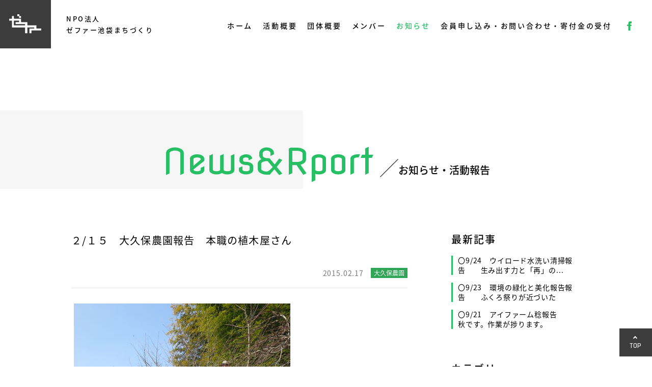

--- FILE ---
content_type: text/html; charset=UTF-8
request_url: https://www.npo-zephyr.jp/report/3987
body_size: 4770
content:
<!DOCTYPE html>
<html lang="ja">
<head>
<!-- Global site tag (gtag.js) - Google Analytics -->
<script async src="https://www.googletagmanager.com/gtag/js?id=UA-113506030-1"></script>
<script>
  window.dataLayer = window.dataLayer || [];
  function gtag(){dataLayer.push(arguments);}
  gtag('js', new Date());

  gtag('config', 'UA-113506030-1');
</script>

<meta http-equiv="X-UA-Compatible" content="IE=edge">
<meta charset="utf-8">

<title>２/１５　大久保農園報告　本職...｜NPO法人 ゼファー池袋まちづくり</title>
<meta name="keywords" content="">
<meta name="description" content="ゼファーは池袋西口を中心に活動しているNPO法人です。お知らせ・活動報告をご覧いただけます。">

<meta property="og:locale" content="ja_JP">
<meta property="og:type" content="article">
<meta property="og:description" content="ゼファーは池袋西口を中心に活動しているNPO法人です。お知らせ・活動報告をご覧いただけます。">
<meta property="og:title" content=">NPO法人 ゼファー池袋まちづくり｜２/１５　大久保農園報告　本職...">
<meta property="og:url" content="">
<meta property="og:image" content="">

<link rel="stylesheet" href="/assets/css/common.css">
<link rel="stylesheet" href="/assets/css/report.css">
<link rel="stylesheet" href="/assets/lib/aos/aos.css">

<script src="/assets/lib/jquery.min.js"></script>
<script src="/assets/lib/aos/aos.js"></script>
<script src="/assets/js/common.js"></script>

<link rel="shortcut icon" href="/favicon.ico">
</head>

<body>
<div id="fb-root"></div>
<script>(function(d, s, id) {
  var js, fjs = d.getElementsByTagName(s)[0];
  if (d.getElementById(id)) return;
  js = d.createElement(s); js.id = id;
  js.src = 'https://connect.facebook.net/ja_JP/sdk.js#xfbml=1&version=v2.11&appId=298436393933748';
  fjs.parentNode.insertBefore(js, fjs);
}(document, 'script', 'facebook-jssdk'));</script>
	<header>
		<div class="site_title">
			<div class="site-logo">
				<a href="/"><img src="/assets/img/logo.svg" width="63" height="39" alt="ゼファー"></a>
			</div>
			<p class="site-text">NPO法人<br>ゼファー池袋まちづくり</p>
		</div>
		<nav>
			<ul>
				<li><a href="/">ホーム</a></li>
				<li><a href="/activity/">活動概要</a></li>
				<li><a href="/outline/">団体概要</a></li>
				<li><a href="/member/">メンバー</a></li>
				<li><a href="/report/" class="current">お知らせ</a></li>
				<li><a href="/entry/">会員申し込み・お問い合わせ・寄付金の受付</a></li>
				<li><a href="https://www.facebook.com/IkebukuroWestGatePark/?ref=bookmarks" target="_blank"><img src="/assets/img/ico_f.svg" width="9" height="17" alt="facebook"></a></li>
			</ul>
		</nav>
	</header>
	<h1 class="contents-title" data-aos="zoom-out">
		<span class="en">News&amp;Rport</span>
		<span class="ja">お知らせ・活動報告</span>
	</h1>
	<section class="contents">
		<div class="inner">


			<div class="main-block">



				<div class="report-detail">
					<h2>２/１５　大久保農園報告　本職の植木屋さん</h2>
					<div class="note-box">
						<p class="date">2015.02.17</p>
						<p class="category cat02">大久保農園</p>
					</div>
					<p><img decoding="async" src="https://www.npo-zephyr.jp/sys/wp-content/uploads/blog/be70b2179e3cf685c7376d62959cf7c0.jpg"></p>
<p>ＭＯＲＯＺさん出入りの植木屋さんが初参加。</p>
<p>トラックに大きなハシゴを何本も積んで来て剪定作業をしていただきました。</p>
<img decoding="async" src="https://www.npo-zephyr.jp/sys/wp-content/uploads/blog/6bc22f04ee5c40572a33fc1d6389f66b.jpg" alt="" border="0" />
<p>遊びに来たというより、完全にボランティア作業でした。なんともありがたい。</p>
<p>大きくなった桜の木も上の方を切りました。<br />桜切る馬鹿梅切らぬ馬鹿と言われますが、桜も細い枝は切っても良いようです。</p>
<p>大きく育てたいのか、そこそこにまとめたいのかで選定方法が違うようです。<br />枝は二股に残して混み合った枝を切るやり方を教わりました。</p>
<p>すごく参考になりました。</p>
<img decoding="async" src="https://www.npo-zephyr.jp/sys/wp-content/uploads/blog/0226d08ab5a42ed224c20b93d3f09230.jpg" alt="" border="0" />
<p>５本ある桜も苗木を植えてから十数年経ち、昨年あたりからはお花見ができるくらい立派に咲きます。<br />今年は楽しみです。</p>
<p><a href="https://www.youtube.com/watch?v=Ye5F0cuFE-o">https://www.youtube.com/watch?v=Ye5F0cuFE-o</a></p>
<p>昨年の桜を動画で見てください。きれい！</p>
<img decoding="async" src="https://www.npo-zephyr.jp/sys/wp-content/uploads/blog/ee311b891354c339f4414a5501a901f4.jpg" alt="" border="0" />
<p>上の写真は文殊第二畑に置いた堆肥です。<br />ジャガイモを植える新しい畑は堆肥撒と耕耘は終了したので、こちらを耕しました。</p>
<p>昨年ＯＫＵＹさんが全面耕したので一見綺麗に見えますが、雑草を鋤込んでいるようなものですから春は雑草との戦いになります。それでも耕耘しないよりははるかにいい。</p>
<p>雑草の芽が出てからまた耕耘すればそれなりに雑草も抑えられますが、冬の耕耘は雑草の種まきをしているようなものです。</p>
<p>でもそんなことを言っていたら先には進めません。<br />ここは飲食店向けジャガイモを植えます。<br />今日は一部ですが４回耕運しました。</p>
<img decoding="async" src="https://www.npo-zephyr.jp/sys/wp-content/uploads/blog/5296414adc7249dff6cd710af1a363e1.jpg" alt="" border="0" />
<p>畝立てをして堆肥撒きをする予定でしたが（全面撒くと雑草に堆肥をあげるようになるため）、時間切れで堆肥撒きは出来ず。</p>
<p>それにしても今日は風が強く猛烈に寒かった。温度は決して低くはないが日が落ちての風は体にこたえました。<br />動いている分にはいいのですが、トラクター運転はじっとしているから辛い。<br />肩、足、腹筋を揺さぶりながら、体の中から暖をとりました。</p>
<p>参加者：植木屋さん、ＭＯＲＯＺＵ夫妻、ＳＡＴ、Ｉ　の５名</p>
<p><span style="color: #ff0000"><strong>ジャガイモ植えは３月８日（日）１０時３０分からです。スタッフは９時３０分集合です。<br />２月２２日（日）は都合により畑作業は中止です。<br />ウィークデイに穴埋めします。（日にちは未定）</strong></span></p>
				</div>
				<div class="detail-pagination">
					<div class="detail-pagination-box">
						<p class="prev"><a href="https://www.npo-zephyr.jp/report/3986" rel="prev">&lt;</a></p>
						<a href="/report/" class="back">一覧へ戻る</a>
						<p class="next"><a href="https://www.npo-zephyr.jp/report/3988" rel="next">&gt;</a></p>
					</div>
				</div>


			</div>
			<aside class="side-menu">
				<div class="new-items">
					<h3>最新記事</h3>


<div class="item">
	<a href="https://www.npo-zephyr.jp/report/16127">
		<p>〇9/24　ウイロード水洗い清掃報告　　生み出す力と「再」の...</p>
	</a>
</div>


<div class="item">
	<a href="https://www.npo-zephyr.jp/report/16125">
		<p>〇9/23　環境の緑化と美化報告報告　　ふくろ祭りが近づいた</p>
	</a>
</div>


<div class="item">
	<a href="https://www.npo-zephyr.jp/report/16123">
		<p>〇9/21　アイファーム稔報告　　秋です。作業が捗ります。</p>
	</a>
</div>

				</div>
				<div class="categoly-items">
					<h3>カテゴリー</h3>
					<ul>
						<li class="cat-item cat-item-1"><a href="https://www.npo-zephyr.jp/report/category/cat01">お知らせ</a>
</li>
	<li class="cat-item cat-item-2"><a href="https://www.npo-zephyr.jp/report/category/cat02">大久保農園</a>
</li>
	<li class="cat-item cat-item-3"><a href="https://www.npo-zephyr.jp/report/category/cat03">環境の緑化と美化</a>
</li>
	<li class="cat-item cat-item-4"><a href="https://www.npo-zephyr.jp/report/category/cat04">環境浄化パトロール</a>
</li>
	<li class="cat-item cat-item-5"><a href="https://www.npo-zephyr.jp/report/category/cat05">池袋学</a>
</li>
	<li class="cat-item cat-item-6"><a href="https://www.npo-zephyr.jp/report/category/cat06">モンパルナス回遊美術館</a>
</li>
	<li class="cat-item cat-item-7"><a href="https://www.npo-zephyr.jp/report/category/cat07">エリアマネジメント</a>
</li>
	<li class="cat-item cat-item-8"><a href="https://www.npo-zephyr.jp/report/category/cat08">その他</a>
</li>
	<li class="cat-item cat-item-9"><a href="https://www.npo-zephyr.jp/report/category/cat09">ウイロード再生プロジェクト　植田志保</a>
</li>
	<li class="cat-item cat-item-10"><a href="https://www.npo-zephyr.jp/report/category/%e3%82%a2%e3%82%a4%e3%83%9d%e3%82%a4%e3%83%b3%e3%83%88%e8%be%b2%e5%9c%92">アイポイント農園</a>
</li>
	<li class="cat-item cat-item-11"><a href="https://www.npo-zephyr.jp/report/category/%e3%82%bc%e3%83%95%e3%82%a1%e3%83%bc%e6%b1%a0%e8%a2%8b%e3%81%be%e3%81%a1%e3%81%a5%e3%81%8f%e3%82%8a">ゼファー池袋まちづくり</a>
</li>
	<li class="cat-item cat-item-12"><a href="https://www.npo-zephyr.jp/report/category/tact-festival">TACT FESTIVAL</a>
</li>
	<li class="cat-item cat-item-13"><a href="https://www.npo-zephyr.jp/report/category/%e3%82%a2%e3%82%a4%e3%83%95%e3%82%a1%e3%83%bc%e3%83%a0%e7%a8%94">アイファーム稔</a>
</li>
	<li class="cat-item cat-item-14"><a href="https://www.npo-zephyr.jp/report/category/%e3%82%b0%e3%83%aa%e3%83%bc%e3%83%b3%e3%81%a8%e3%81%97%e3%81%be%e5%86%8d%e7%94%9f%e3%83%97%e3%83%ad%e3%82%b8%e3%82%a7%e3%82%af%e3%83%88">グリーンとしま再生プロジェクト</a>
</li>
					</ul>
				</div>
				<div class="search-box">
					<form method="get" action="https://www.npo-zephyr.jp/" >
	<input name="s" type="text" placeholder="検索" class="search-text-box" />
	<input type="submit" value="" class="search-btn" />
</form>					<!--form action="">
						<input type="text" value="" placeholder="検索" />
					</form-->
				</div>
				<div class="fb-page" data-href="https://www.facebook.com/IkebukuroWestGatePark/" data-tabs="timeline" data-width="250" data-height="460" data-small-header="true" data-adapt-container-width="true" data-hide-cover="false" data-show-facepile="false"><blockquote cite="https://www.facebook.com/IkebukuroWestGatePark/" class="fb-xfbml-parse-ignore"><a href="https://www.facebook.com/IkebukuroWestGatePark/">Ikebukuro West Gate PARK</a></blockquote></div>
			</aside>


		<!-- /inner --></div>
	</section>
	<footer>
		<div class="footer-navi">
			<div class="inner">
				<ul>
					<li><a href="/">ホーム</a></li>
					<li><a href="/activity/">活動概要</a></li>
					<li><a href="/outline/">団体概要</a></li>
					<li><a href="/member/">メンバー</a></li>
					<li><a href="/report/">お知らせ</a></li>
					<li><a href="/entry/">会員申し込み・お問い合わせ・寄付金の受付</a></li>
					<li><a href="https://www.facebook.com/IkebukuroWestGatePark/?ref=bookmarks" target="_blank"><img src="/assets/img/ico_fb.svg" width="34" height="34" alt="facebook"></a></li>
				</ul>
			</div>
		</div>
		<div class="footer-info">
			<div class="inner">
				<div class="logo">
					<img src="/assets/img/logo_green.svg" width="115" height="70" alt="ゼファー">
				</div>
				<address>
					〒171-0021　東京都豊島区西池袋2-37-4　としま産業振興プラザ（IKE-Biz）4階<br>
					TEL：03-3980-1661　FAX：03-5951-1831
				</address>
				<small>Copyright &copy; 2017 NPO法人ゼファー池袋まちづくり</small>
			</div>
		</div>
	</footer>
	<a href="javascript:void(0);" id="go-top" class="btn-in">TOP</a>
</body>
</html>


--- FILE ---
content_type: image/svg+xml
request_url: https://www.npo-zephyr.jp/assets/img/title_slash.svg
body_size: 250
content:
<svg xmlns="http://www.w3.org/2000/svg" viewBox="0 0 35.54 35.49"><defs><style>.cls-1{fill:#3c3c3c;}</style></defs><title>title_slash</title><g id="レイヤー_2" data-name="レイヤー 2"><g id="レイヤー_1-2" data-name="レイヤー 1"><polygon class="cls-1" points="35.53 0.87 0.92 35.49 0 34.62 34.62 0 35.53 0.87"/></g></g></svg>

--- FILE ---
content_type: image/svg+xml
request_url: https://www.npo-zephyr.jp/assets/img/logo_green.svg
body_size: 487
content:
<svg xmlns="http://www.w3.org/2000/svg" viewBox="0 0 114.56 70"><defs><style>.cls-1{fill:#008d40;}</style></defs><title>logo_green</title><g id="レイヤー_2" data-name="レイヤー 2"><g id="レイヤー_1-2" data-name="レイヤー 1"><polygon class="cls-1" points="35.23 13.3 42.47 13.3 42.47 6.3 36.17 6.3 36.17 0 28.93 0 28.93 7 35.23 7 35.23 13.3"/><path class="cls-1" d="M114.56,52.27H97.3V40.6H65.1V28.7H42.47V16.1H16.8V6.3H10v9.8H0v7.23H10v25.2H56.93V70H65.1V48.53H89.6v3.74H72.33V70h7.24V59.26h35ZM16.8,40.6V23.33H35.23V28.7H22.63v7.23h34.3V40.6Z"/></g></g></svg>